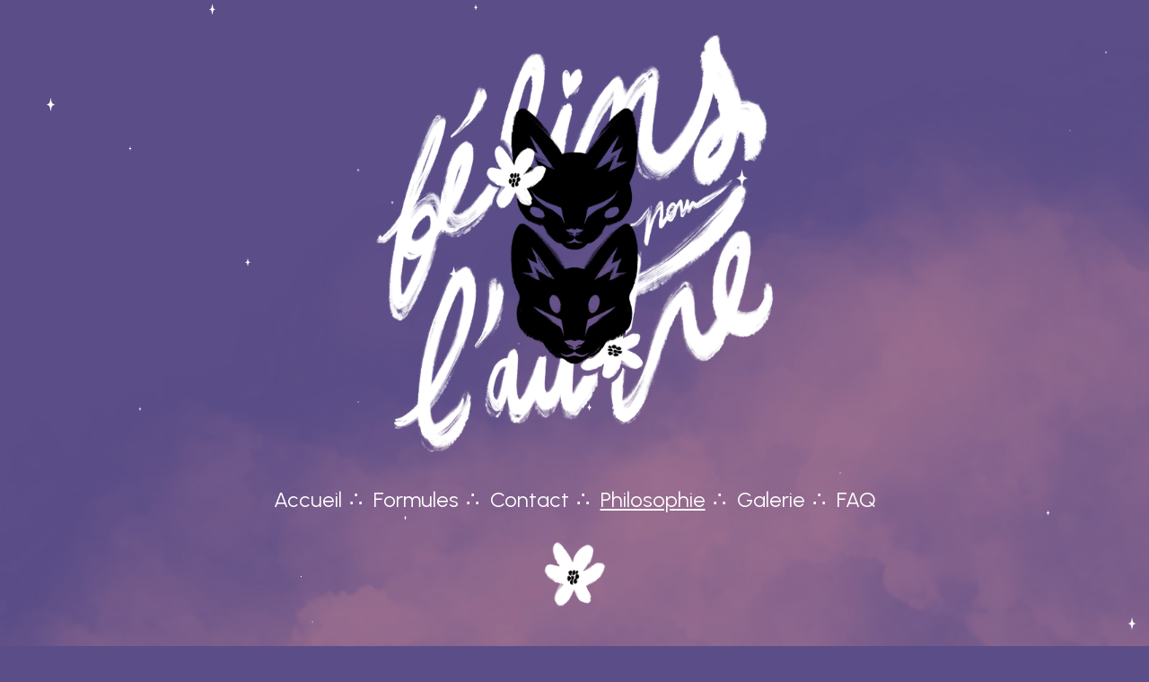

--- FILE ---
content_type: text/html; charset=UTF-8
request_url: https://felinspourlautre.ch/philosophie.php
body_size: 3256
content:
<!DOCTYPE html>
<html lang="fr">

<head>
  <meta charset="utf-8" />
  <meta name="viewport" content="width=device-width, initial-scale=1, shrink-to-fit=no" />

  <title>Félins pour l'autre • Philosophie</title>
  <meta name="description" content="Organisation et design pour marié·e·s décalé·e·s" />
  <meta name="author" content="Félins pour l'autre" />

  <meta property="og:title" content="Félins pour l'autre" />
  <meta property="og:type" content="website" />
  <meta property="og:url" content="https://felinspourlautre.ch/" />
  <meta property="og:description" content="Organisation et design pour marié·e·s décalé·e·s" />
  <meta property="og:image" content="https://felinspourlautre.ch/img/og-flpl.jpg" />
  <meta name="theme-color" content="#826fb4" />

  <link rel="icon" href="img/favicon.png" type="image/png" />

  <link rel="stylesheet" href="css/reset.css" />
  <link rel="stylesheet" href="css/style.css?ver=10" />

  <script src="js/script.js" defer></script>
</head>

<body>
  <div class="app"><!-- closes in footer.php -->

    <header class="align wide center">

      <a href="/" class="logo align narrow center" >
        <img src="img/LogoFLPL-Alpha-Square-1280px.webp" title="Félins pour l'autre • Accueil" />
      </a>

      <nav>
        <a href="/" >Accueil</a>
        <a href="formules.php" >Formules</a>
        <a href="contact.php" >Contact</a>
        <a href="philosophie.php" class="current">Philosophie</a>
        <a href="galerie.php" >Galerie</a>
        <a href="faq.php" >FAQ</a>
      </nav>

    </header>

    <img class="fleur align center" src="img/fleur.webp" alt="∴" />

<section class="align normal center">
  <h1>Philosophie</h1>
  <p>Vous êtes un couple de personnes créatives, rêveuses, originales… et vous partagez ensemble <strong>un univers riche</strong>, rempli au fil du temps de rires, de fantaisie, et surtout d’un amour qui est là pour durer.</p>
  <p>Que vous choisissiez de vous marier ou de célébrer votre union libre, c’est une évidence&#x202F;: vous allez embarquer vos proches dans cette aventure en partageant avec eux <strong>un événement qui vous ressemble</strong> dans les moindres détails.</p>
</section>


<section class="content">

  <section class="align wide center">

    <section class="align wide">
      <h3>Vous êtes félins pour l’autre…</h3>
      
      <h4>Vous êtes créatif·ve·s et souhaitez vous occuper de tout (&#x202F;ou presque&#x202F;), mais vous ne savez pas par où commencer&#x202F;?</h4>
      <p>Je vous guide tout au long de vos préparatifs pour <strong>canaliser vos idées</strong> en un magnifique projet de mariage dont vous serez fier·e·s – et dont vous ne sortirez pas complètement épuisé·e·s.
      </p>

      <h4>Vous êtes plutôt de nature introvertie et vous ne voulez pas être seul·e·s dans votre démarche&#x202F;?</h4>
      <p>Je me charge de gérer vos invité·e·s et vos prestataires de manière à <strong>préserver votre bulle</strong>. Ainsi, votre projet prendra forme à votre rythme et en toute sérénité.
      </p>

      <h4>Vous ne vous reconnaissez pas dans les coutumes et conventions qui entourent le mariage&#x202F;?</h4>
      <p>Faisons équipe pour <strong>explorer les alternatives</strong> qui vous parlent et pourraient véritablement faire de votre mariage le plus beau jour de votre vie (&#x202F;jusque-là&#x202F;).
      </p>

      <h4>Vous avez plein d’idées, mais vous ne vous sentez pas créatif·ve·s au sens technique du terme&#x202F;?</h4>
      <p>Si malgré votre imagination débordante, vous êtes du genre à dire volontiers <strong>«&#x202F;je ne sais pas dessiner&#x202F;»</strong> ou même «&#x202F;je ne sais rien faire de mes dix doigts&#x202F;», aucun problème. Je mets à votre service mon savoir-faire et mon carnet d’adresses pour toutes les réalisations qui donneront son visage à votre fête.
      </p>

      <h4>Vos familles et ami·e·s ne se connaissent pas encore très bien, voire pas du tout&#x202F;?</h4>
      <p>Votre mariage se veut un événement fondateur où <strong>l’histoire de votre couple et ce qui vous lie doit être raconté</strong>, afin que même les invité·e·s les plus éloigné·e·s se sentent impliqué·e·s et tissent des liens nouveaux ou plus profonds.</p>
      <p>Et depuis le 1er juillet 2022, le mariage est enfin ouvert à tous en Suisse, ce qu’il est important de <strong>célébrer avec fierté</strong>.
      </p>
    </section>

  </section>

  <section class="align center">
    <img class="fleur align center" src="img/fleur.webp" alt="∴" />
  </section>

  <section class="align wide center">

    <section class="align wide">
      <h3>…et vous souhaitez fêter ça au poil&#x202F;!</h3>

      <h4>Les préparatifs de mariage</h4>
      <p>Le jour du mariage est l’apogée d'une longue et intense préparation qui s’étend généralement sur une année entière. Les préparatifs de votre fête sont un <strong>moment fondateur</strong> pour votre couple et votre vie future à deux, remplie de rêves et de joie. Un moment qui donne enfin un aspect réel et concret à votre projet d’union, où on se réjouit, on se projette le jour J, mais également après.</p>

      <h4>Pourquoi travailler avec un·e <em>wedding planner&#x202F;?</em></h4>
      <p>La période de fiançailles ne devrait jamais se transformer en corvée. Votre wedding planner vous soulage des difficultés de l’organisation et vous prête <strong>son énergie et son savoir-faire</strong> pour concrétiser vos envies – en gardant un œil sur le budget – afin que vous puissiez profiter de chacun de ces instants d’anticipation, parfois remplis d’émotions. Introspection, enthousiasme, consolidation des liens amoureux, familiaux et amicaux seront au rendez-vous&#x202F;!</p>
      <p>Et le jour J, je serai là pour veiller au bon déroulement du planning tandis que vous profiterez de la vue à 100%, depuis votre petit nuage.</p>

      <h4>Félins pour l’autre, qui d’autre&#x202F;?</h4>
      <p>Vous souhaitez que votre mariage fasse honneur à vos personnalités, en se moquant des conventions dans lesquelles vous ne vous reconnaissez pas, tout en sublimant celles qui vous font vibrer, ou en <strong>jouant avec les codes</strong>&#x202F;? Après-tout, il s’agit du plus beau jour de votre vie (&#x202F;jusque-là&#x202F;), alors pas question de se priver ni de se forcer à quoi que ce soit.</p>
      <p>Pour cela, je serai votre 3<sup>e</sup> cerveau pour vous accompagner dans vos préparatifs&#x202F;: une professionnelle de la communication visuelle à vos côtés vous garantit d’être écoutés et de parvenir à <strong>retranscrire votre univers dans un langage visuel</strong> qui parle à l’ensemble de la famille de chacun ainsi qu’à vos invité·e·s. Ainsi, cette fête qui vous ressemble s’annonce également comme un événement <strong>plein de sens et d’émotions</strong>, où les liens familiaux et amicaux seront mis à l’honneur.</p>
    </section>

  </section>

  <section class="align center">
    <img class="fleur align center" src="img/fleur.webp" alt="∴" />
  </section>

  <section class="align wide center">

    <section class="align normal">
      <h3>En résumé</h3>
      <ul>
        <li>
          Une <strong>organisation</strong> aux petits oignons.
        </li>
        <li>
          Une <strong>fête qui vous ressemble à 100%</strong>, reflétant toutes les nuances de simplicité ou d’extravagance que vous
          souhaiterez y insuffler.
        </li>
        <li>
          La possibilité d’<strong>être impliqué</strong> un peu, beaucoup ou à la folie dans vos préparatifs. Comme vous le sentez.
        </li>
        <li>
          Une <strong>écoute bienveillante</strong> et un soutien pour faire des choix, du plus évident au plus difficile.
        </li>
        <li>
          Un <strong>budget respecté</strong> pour la paix d’esprit.
        </li>
      </ul>
      
    </section>

    <br>
    <div class="buttons" style="margin: .8rem auto 0;">
      <a href="formules.php" class="button">Voir les formules</a>
      <a href="contact.php" class="button">Prendre contact</a>
    </div>
    <br>

  </section>

</section>


      <footer>
        <a href="#"><img src="./img/MiniLogoFLPL-White-200w.png" width="100" height="auto" style="width: 100px; margin: auto;"></a>
        <p>Félins pour l'autre © 2022 - 2026 ∴ <a href="https://koya.li">Koyali Web & Design</a></p>
      </footer>

    
    </div><!-- .app opens in header.php -->
  </body>
</html>


--- FILE ---
content_type: text/css
request_url: https://felinspourlautre.ch/css/style.css?ver=10
body_size: 2210
content:
@import url("https://fonts.googleapis.com/css2?family=Urbanist:wght@100;900&display=swap");

* {
  box-sizing: border-box;
}

:root{
  scroll-behavior: smooth;
}

html {
  font-size: 62.5%;
}

body {
  font-size: 1.6rem;
  line-height: 1.6rem;
  color: white;
  background-color: #5A4D88;
  background-image: url('../img/bg-chats.webp'), url('../img/bg-nuages.webp');
  background-size: 100% auto, cover;
  background-position: center bottom, center top;
  background-attachment: scroll, fixed;
  background-repeat: no-repeat, repeat-y;
  font-family: 'Urbanist', sans-serif;
  font-variation-settings: 'wght' 300;
  -webkit-font-smoothing: antialiased;
  -moz-osx-font-smoothing: grayscale;
  text-rendering: optimizeLegibility;
}

/*.app{
  background: #5A4D88;
  background: linear-gradient(180deg, rgba(161,139,215,.55) 0%, rgba(90,77,136,0) 80%);
  background-attachment: fixed;
  z-index: 1;
}*/

h1, h2 {
  font-size: clamp(2rem, 6.4vw, 4.8rem);
  font-variation-settings: 'wght' 120 !important;
  text-transform: uppercase;
  line-height: 1.1em;
  padding: 0.175em 0 0;
  margin: 0;
  text-shadow: 0 0 .12em rgba(255, 255, 255, 0.5);
}

h3{
  font-size: clamp(2.4rem, 4.8vw, 3.2rem);
  font-variation-settings: 'wght' 250 !important;
  line-height: 118%;
  margin: 0;
  text-shadow: 0 0 .12em rgba(255, 255, 255, 0.5);
}

h4 {
  font-size: clamp(1rem, 3.2vw, 1.8rem);
  font-variation-settings: 'wght' 470 !important;
  text-transform: uppercase;
  line-height: 160%;
  letter-spacing: .5px;
  margin: 3.2rem 0 0;
  text-shadow: 0 0 .12em rgba(255, 255, 255, 0.6);
}

h4:before {
  content: "— ";
}

img{
  width:100%;
  max-width: 100%;
  display: block;
  object-fit: cover;
}

a, p, li{
  font-size: clamp(1.6rem, 3.2vw, 2.4rem);
  font-variation-settings: 'wght' 380 !important;
}

a {
  color: currentColor;
  transition: text-shadow .2s;
}

a:hover{
  text-shadow: 0 0 .24em rgba(255, 255, 255, 0.5);
}

a.button{
  display: inline-block;
  text-decoration: none;
  background-color: white;
  color: #5A4D88;
  padding: 1rem 2rem;
  line-height: clamp(1.6rem, 3.2vw, 2.4rem);
  border-radius: 3.2rem;
  margin: .8rem .8rem .8rem 0;
  text-shadow: none;

  transition: box-shadow .2s;
}

a.button:hover{
  box-shadow: 0 0 1.2rem white;
}

p {
  line-height: 1.3em;
  margin: .8rem 0;
}

ul li {
  text-align: left;
}

li {
  line-height: 3.2rem;
  margin-bottom: 1.6rem;
}

strong{
  color: rgb(221, 255, 254);
  text-shadow: 0 0 .24em rgba(66, 183, 255, 0.75);
}

strong a{
  text-decoration: none !important;
}


/*---ALIGNEMENTS---*/

/* Largeurs */

.align {
  display: flex;
  flex-direction: column;
  align-items: flex-start;
  max-width: 100%;
}

.align.full {
  width: 100vw;
  border-radius: 0;
}

.align.wide {
  width: 1280px;
}

.align.normal {
  width: 720px;
}

.align.narrow {
  width: 480px;
  
}

/* Alignements */

.align.center {
  margin-left: auto;
  margin-right: auto;
}

.align.right {
  align-self: flex-end;
}


/*----STRUCTURE----*/
nav{
  text-align: center;
  margin: 3.2rem auto 0;
  line-height: 160%;
}

nav a{
  text-decoration: none;
}

nav a:hover{
  text-decoration: underline;
}

nav a:not(:last-of-type):after{
  content: "∴";
  display: inline-block;
  margin: 0 .8rem;
}

nav .current{
  text-decoration: underline;
}

.app > section{
  padding: 0 3.2rem;
  margin-bottom: 3.2rem;
  margin-top: 3.2rem;
}

.fond{
  border-radius: 1.6rem;
  background-position: center;
  background-size: cover;
}

.fond.clair{
  color: #5A4D88;
  background-color: rgba(255, 255, 255, .85);
  background: linear-gradient(135deg, rgba(255, 255, 255, .85) 0%, rgba(255, 255, 255, .4) 85%);
}

.fond.clair .button{
  color: white;
  background-color: #5A4D88;
  box-shadow: 0 0 0 white;
}

.fond.clair .button:hover{
  box-shadow: 0 0 1.2rem rgba(90, 77, 136, .9);
}

.fond.clair h2 {
  font-variation-settings: 'wght' 180 !important;
  text-shadow: none;
}

.fond.clair h4 {
  font-variation-settings: 'wght' 530 !important;
  text-shadow: none;
}

.fond.clair a,
.fond.clair p,
.fond.clair li {
  font-variation-settings: 'wght' 410 !important;
}

.fond.sombre {
  color: white;
  background-color: rgba(90, 77, 136, .9);
}

/* CONTENT */
section.content > *, header {
  padding: 3.2rem;
}

/* GURIDO */
section.grid {
  display: grid;
  /* Caler autant de colonnes que possible, elles doivent faire min. 30% de la largeur. L'espace restant est distribué à toutes les colonnes qui sont rentrées. */
  grid-template-columns: repeat(auto-fit, minmax(300px, 1fr));
  grid-auto-rows: 1fr;
  gap: 3.2rem;
}

section.grid > *{
  align-self: stretch;
  margin: 0;
  padding: 3.2rem;
}

section.grid .button{
  margin-top: auto;
  margin-bottom: 0;
  align-self: flex-end;
}

section.grid img{
  margin-bottom: 3.2rem;
}

footer{
  padding: 80vh 3.2rem 6.4rem;
  text-align: center;
}

.grid.formule{
  /*grid-template-columns: repeat(auto-fit, minmax(480px, 1fr));*/ /* 2 colonnes? */
  grid-auto-rows: auto;
  gap: 6.4rem 3.2rem;
}

.grid.formule > *{
  padding: 0;
}

.grid.formule img{
  border-radius: 50%;
  width: 20vw;
  min-width: 200px;
  max-width: 320px;
  margin: 0 0 1.6rem -1.6rem;
}


/*---DECO---*/

/*Holo*/

@-webkit-keyframes holo {
  0% {
    background-position: 0 0;
  }
  100% {
    background-position: 100vw -100vh;
  }
}

@keyframes holo {
  0% {
    background-position: 0 0;
  }
  100% {
    background-position: 100vw -100vh;
  }
}

.holo {
  background-image: url(repeatXYgradient.jpg);
  background-repeat: repeat;
  background-size: 100vw 100vh;
  -webkit-backface-visibility: hidden;
          backface-visibility: hidden;
  -webkit-animation-name: holo;
          animation-name: holo;
  -webkit-animation-duration: 3.5s;
          animation-duration: 3.5s;
  -webkit-animation-iteration-count: infinite;
          animation-iteration-count: infinite;
  -webkit-animation-timing-function: linear;
          animation-timing-function: linear;
}

h1.holo,
h2.holo,
h3.holo,
p.holo,
span.holo {
  background-clip: text;
  -webkit-background-clip: text;
  -webkit-text-fill-color: transparent;
  display: inline-block;
  -webkit-filter: saturate(1.2) contrast(1.1);
          filter: saturate(1.2) contrast(1.1);
}

p.holo,
span.holo {
  font-variation-settings: 'wght' 700;
}


/*Autres*/

.fleur{
  width: clamp(3.2rem, 6.4vw, 7.2rem);
  
}

.star {
  position: fixed;
  -webkit-transform: scale(0);
          transform: scale(0);
  -webkit-transition: all 1s;
  transition: all 1s;
  z-index: 2;
  width: 16px;
}

.star path {
  fill: #fff;
}

.twinkle-in-out {
  -webkit-animation: twinkle-in-out 1s ease-out 2 alternate;
          animation: twinkle-in-out 1s ease-out 2 alternate;
}

.twinkle {
  -webkit-animation: twinkle 1s ease-out infinite alternate;
          animation: twinkle 1s ease-out infinite alternate;
}

@-webkit-keyframes twinkle-in-out {
  from {
    -webkit-transform: scale(0);
            transform: scale(0);
  }
  to {
    -webkit-transform: scale(1);
            transform: scale(1);
  }
}

@keyframes twinkle-in-out {
  from {
    -webkit-transform: scale(0);
            transform: scale(0);
  }
  to {
    -webkit-transform: scale(1);
            transform: scale(1);
  }
}

@-webkit-keyframes twinkle {
  from {
    -webkit-transform: scale(1);
            transform: scale(1);
  }
  to {
    -webkit-transform: scale(0.8);
            transform: scale(0.8);
  }
}

@keyframes twinkle {
  from {
    -webkit-transform: scale(1);
            transform: scale(1);
  }
  to {
    -webkit-transform: scale(0.8);
            transform: scale(0.8);
  }
}




@media screen and (max-width: 555px) {

  section.grid,
  section.grid.formule {
    grid-template-columns: repeat(auto-fit, minmax(100%, 1fr));
  }

  section.grid.formule>* {
    grid-column: auto !important;
  }
}

@media screen and (min-width: 1280px) {

  footer {
      padding: 80vw 3.2rem 6.4rem;
    }
}

--- FILE ---
content_type: application/javascript
request_url: https://felinspourlautre.ch/js/script.js
body_size: 701
content:
const svg = `<svg version="1.1" xmlns="http://www.w3.org/2000/svg" xmlns:xlink="http://www.w3.org/1999/xlink" x="0px" y="0px"
	 viewBox="0 0 8 12" style="enable-background:new 0 0 8 12;" xml:space="preserve">
<path class="st0" d="M7.5,6L6.2,6.5C5.4,6.8,4.9,7.4,4.7,8.2L4,11.5L3.3,8.2C3.1,7.4,2.6,6.8,1.8,6.5L0.5,6l1.3-0.5
	c0.8-0.3,1.3-0.9,1.5-1.7L4,0.5l0.7,3.3c0.2,0.8,0.7,1.4,1.5,1.7L7.5,6z"/>
</svg>`

function createStar() {
    const star = document.createElement('div')
    star.innerHTML = svg
    star.className = 'star twinkle-in-out'

    let top = Math.floor(Math.random() * 100);
    let left = Math.floor(Math.random() * 100);
    let width = Math.floor(Math.random() * 16);
    
    star.style = `top: ${top}%; left: ${left}%; width: ${width > 4 ? width : 4}px;`

    return star
}

const isMobile =  window.innerWidth < 800
const MAX_STARS = isMobile ? 10 : 30
const REPLACE_DELAY_MS = isMobile ? 300 : 100
const stars = []
let counter = 0

// START ADD STARS
setInterval(function() {
    // create star
    const star = createStar()

    // add to DOM
    document.querySelector('.app').appendChild(star)

    // get previous star
    const oldStar = stars[counter]

    // if it exists, remove it from the dom
    if (oldStar) {
        oldStar.remove()
    }

    // save the new star in place of the old one
    stars[counter] = star

    // increment counter or reset it if it reaches maximum star population
    if (counter < MAX_STARS) {
        counter++
    } else {
        counter = 0
    }
}, REPLACE_DELAY_MS)


